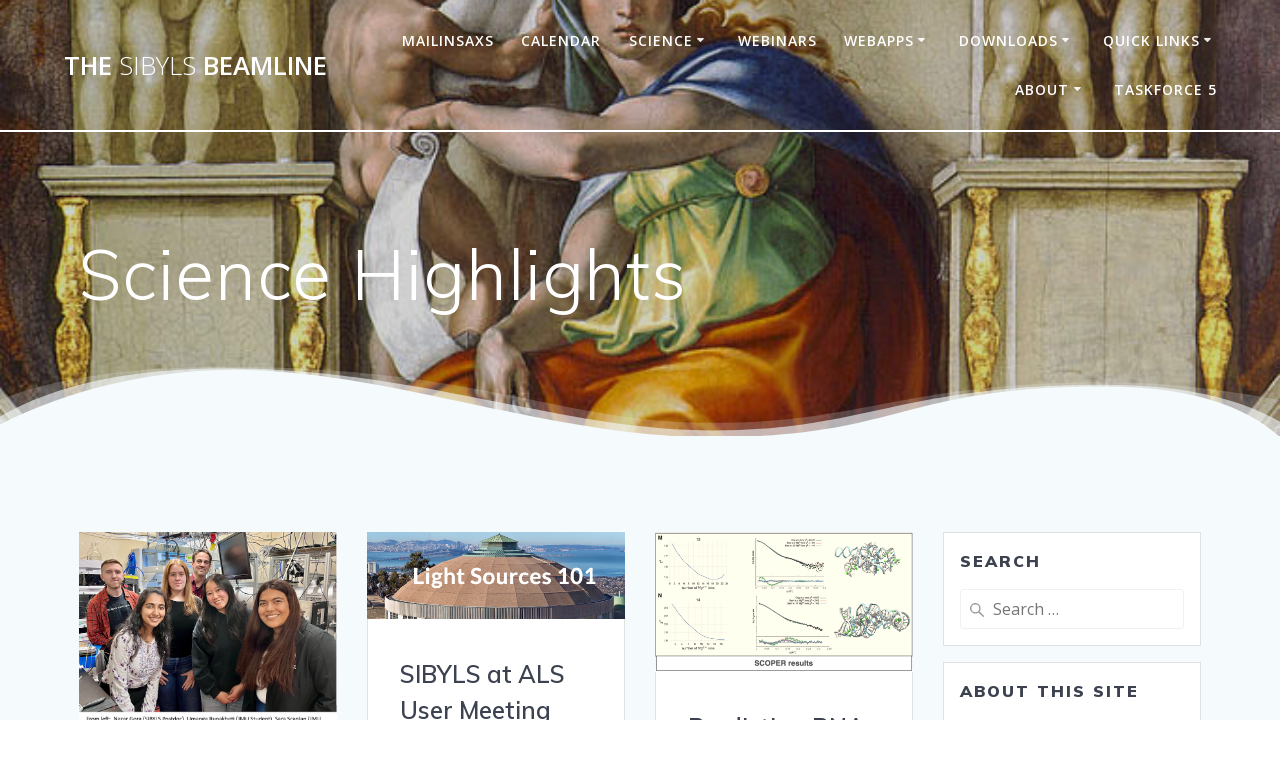

--- FILE ---
content_type: text/html; charset=UTF-8
request_url: https://bl1231.als.lbl.gov/science-highlights/page/2/
body_size: 16652
content:
<!DOCTYPE html><html lang="en-US"><head><meta charset="UTF-8"><meta name="viewport" content="width=device-width, initial-scale=1"><link rel="profile" href="https://gmpg.org/xfn/11"> <script defer src="[data-uri]"></script> <title>Science Highlights &#8211; Page 2 &#8211; The SIBYLS Beamline</title><meta name='robots' content='max-image-preview:large' /><style>img:is([sizes="auto" i], [sizes^="auto," i]) { contain-intrinsic-size: 3000px 1500px }</style><link rel='dns-prefetch' href='//fonts.googleapis.com' /><link rel="alternate" type="application/rss+xml" title="The SIBYLS Beamline &raquo; Feed" href="https://bl1231.als.lbl.gov/feed/" /><link rel="alternate" type="application/rss+xml" title="The SIBYLS Beamline &raquo; Comments Feed" href="https://bl1231.als.lbl.gov/comments/feed/" /><link rel='stylesheet' id='wp-block-library-css' href='https://bl1231.als.lbl.gov/wp-includes/css/dist/block-library/style.min.css' type='text/css' media='all' /><style id='classic-theme-styles-inline-css' type='text/css'>/*! This file is auto-generated */
.wp-block-button__link{color:#fff;background-color:#32373c;border-radius:9999px;box-shadow:none;text-decoration:none;padding:calc(.667em + 2px) calc(1.333em + 2px);font-size:1.125em}.wp-block-file__button{background:#32373c;color:#fff;text-decoration:none}</style><style id='global-styles-inline-css' type='text/css'>:root{--wp--preset--aspect-ratio--square: 1;--wp--preset--aspect-ratio--4-3: 4/3;--wp--preset--aspect-ratio--3-4: 3/4;--wp--preset--aspect-ratio--3-2: 3/2;--wp--preset--aspect-ratio--2-3: 2/3;--wp--preset--aspect-ratio--16-9: 16/9;--wp--preset--aspect-ratio--9-16: 9/16;--wp--preset--color--black: #000000;--wp--preset--color--cyan-bluish-gray: #abb8c3;--wp--preset--color--white: #ffffff;--wp--preset--color--pale-pink: #f78da7;--wp--preset--color--vivid-red: #cf2e2e;--wp--preset--color--luminous-vivid-orange: #ff6900;--wp--preset--color--luminous-vivid-amber: #fcb900;--wp--preset--color--light-green-cyan: #7bdcb5;--wp--preset--color--vivid-green-cyan: #00d084;--wp--preset--color--pale-cyan-blue: #8ed1fc;--wp--preset--color--vivid-cyan-blue: #0693e3;--wp--preset--color--vivid-purple: #9b51e0;--wp--preset--gradient--vivid-cyan-blue-to-vivid-purple: linear-gradient(135deg,rgba(6,147,227,1) 0%,rgb(155,81,224) 100%);--wp--preset--gradient--light-green-cyan-to-vivid-green-cyan: linear-gradient(135deg,rgb(122,220,180) 0%,rgb(0,208,130) 100%);--wp--preset--gradient--luminous-vivid-amber-to-luminous-vivid-orange: linear-gradient(135deg,rgba(252,185,0,1) 0%,rgba(255,105,0,1) 100%);--wp--preset--gradient--luminous-vivid-orange-to-vivid-red: linear-gradient(135deg,rgba(255,105,0,1) 0%,rgb(207,46,46) 100%);--wp--preset--gradient--very-light-gray-to-cyan-bluish-gray: linear-gradient(135deg,rgb(238,238,238) 0%,rgb(169,184,195) 100%);--wp--preset--gradient--cool-to-warm-spectrum: linear-gradient(135deg,rgb(74,234,220) 0%,rgb(151,120,209) 20%,rgb(207,42,186) 40%,rgb(238,44,130) 60%,rgb(251,105,98) 80%,rgb(254,248,76) 100%);--wp--preset--gradient--blush-light-purple: linear-gradient(135deg,rgb(255,206,236) 0%,rgb(152,150,240) 100%);--wp--preset--gradient--blush-bordeaux: linear-gradient(135deg,rgb(254,205,165) 0%,rgb(254,45,45) 50%,rgb(107,0,62) 100%);--wp--preset--gradient--luminous-dusk: linear-gradient(135deg,rgb(255,203,112) 0%,rgb(199,81,192) 50%,rgb(65,88,208) 100%);--wp--preset--gradient--pale-ocean: linear-gradient(135deg,rgb(255,245,203) 0%,rgb(182,227,212) 50%,rgb(51,167,181) 100%);--wp--preset--gradient--electric-grass: linear-gradient(135deg,rgb(202,248,128) 0%,rgb(113,206,126) 100%);--wp--preset--gradient--midnight: linear-gradient(135deg,rgb(2,3,129) 0%,rgb(40,116,252) 100%);--wp--preset--font-size--small: 13px;--wp--preset--font-size--medium: 20px;--wp--preset--font-size--large: 36px;--wp--preset--font-size--x-large: 42px;--wp--preset--spacing--20: 0.44rem;--wp--preset--spacing--30: 0.67rem;--wp--preset--spacing--40: 1rem;--wp--preset--spacing--50: 1.5rem;--wp--preset--spacing--60: 2.25rem;--wp--preset--spacing--70: 3.38rem;--wp--preset--spacing--80: 5.06rem;--wp--preset--shadow--natural: 6px 6px 9px rgba(0, 0, 0, 0.2);--wp--preset--shadow--deep: 12px 12px 50px rgba(0, 0, 0, 0.4);--wp--preset--shadow--sharp: 6px 6px 0px rgba(0, 0, 0, 0.2);--wp--preset--shadow--outlined: 6px 6px 0px -3px rgba(255, 255, 255, 1), 6px 6px rgba(0, 0, 0, 1);--wp--preset--shadow--crisp: 6px 6px 0px rgba(0, 0, 0, 1);}:where(.is-layout-flex){gap: 0.5em;}:where(.is-layout-grid){gap: 0.5em;}body .is-layout-flex{display: flex;}.is-layout-flex{flex-wrap: wrap;align-items: center;}.is-layout-flex > :is(*, div){margin: 0;}body .is-layout-grid{display: grid;}.is-layout-grid > :is(*, div){margin: 0;}:where(.wp-block-columns.is-layout-flex){gap: 2em;}:where(.wp-block-columns.is-layout-grid){gap: 2em;}:where(.wp-block-post-template.is-layout-flex){gap: 1.25em;}:where(.wp-block-post-template.is-layout-grid){gap: 1.25em;}.has-black-color{color: var(--wp--preset--color--black) !important;}.has-cyan-bluish-gray-color{color: var(--wp--preset--color--cyan-bluish-gray) !important;}.has-white-color{color: var(--wp--preset--color--white) !important;}.has-pale-pink-color{color: var(--wp--preset--color--pale-pink) !important;}.has-vivid-red-color{color: var(--wp--preset--color--vivid-red) !important;}.has-luminous-vivid-orange-color{color: var(--wp--preset--color--luminous-vivid-orange) !important;}.has-luminous-vivid-amber-color{color: var(--wp--preset--color--luminous-vivid-amber) !important;}.has-light-green-cyan-color{color: var(--wp--preset--color--light-green-cyan) !important;}.has-vivid-green-cyan-color{color: var(--wp--preset--color--vivid-green-cyan) !important;}.has-pale-cyan-blue-color{color: var(--wp--preset--color--pale-cyan-blue) !important;}.has-vivid-cyan-blue-color{color: var(--wp--preset--color--vivid-cyan-blue) !important;}.has-vivid-purple-color{color: var(--wp--preset--color--vivid-purple) !important;}.has-black-background-color{background-color: var(--wp--preset--color--black) !important;}.has-cyan-bluish-gray-background-color{background-color: var(--wp--preset--color--cyan-bluish-gray) !important;}.has-white-background-color{background-color: var(--wp--preset--color--white) !important;}.has-pale-pink-background-color{background-color: var(--wp--preset--color--pale-pink) !important;}.has-vivid-red-background-color{background-color: var(--wp--preset--color--vivid-red) !important;}.has-luminous-vivid-orange-background-color{background-color: var(--wp--preset--color--luminous-vivid-orange) !important;}.has-luminous-vivid-amber-background-color{background-color: var(--wp--preset--color--luminous-vivid-amber) !important;}.has-light-green-cyan-background-color{background-color: var(--wp--preset--color--light-green-cyan) !important;}.has-vivid-green-cyan-background-color{background-color: var(--wp--preset--color--vivid-green-cyan) !important;}.has-pale-cyan-blue-background-color{background-color: var(--wp--preset--color--pale-cyan-blue) !important;}.has-vivid-cyan-blue-background-color{background-color: var(--wp--preset--color--vivid-cyan-blue) !important;}.has-vivid-purple-background-color{background-color: var(--wp--preset--color--vivid-purple) !important;}.has-black-border-color{border-color: var(--wp--preset--color--black) !important;}.has-cyan-bluish-gray-border-color{border-color: var(--wp--preset--color--cyan-bluish-gray) !important;}.has-white-border-color{border-color: var(--wp--preset--color--white) !important;}.has-pale-pink-border-color{border-color: var(--wp--preset--color--pale-pink) !important;}.has-vivid-red-border-color{border-color: var(--wp--preset--color--vivid-red) !important;}.has-luminous-vivid-orange-border-color{border-color: var(--wp--preset--color--luminous-vivid-orange) !important;}.has-luminous-vivid-amber-border-color{border-color: var(--wp--preset--color--luminous-vivid-amber) !important;}.has-light-green-cyan-border-color{border-color: var(--wp--preset--color--light-green-cyan) !important;}.has-vivid-green-cyan-border-color{border-color: var(--wp--preset--color--vivid-green-cyan) !important;}.has-pale-cyan-blue-border-color{border-color: var(--wp--preset--color--pale-cyan-blue) !important;}.has-vivid-cyan-blue-border-color{border-color: var(--wp--preset--color--vivid-cyan-blue) !important;}.has-vivid-purple-border-color{border-color: var(--wp--preset--color--vivid-purple) !important;}.has-vivid-cyan-blue-to-vivid-purple-gradient-background{background: var(--wp--preset--gradient--vivid-cyan-blue-to-vivid-purple) !important;}.has-light-green-cyan-to-vivid-green-cyan-gradient-background{background: var(--wp--preset--gradient--light-green-cyan-to-vivid-green-cyan) !important;}.has-luminous-vivid-amber-to-luminous-vivid-orange-gradient-background{background: var(--wp--preset--gradient--luminous-vivid-amber-to-luminous-vivid-orange) !important;}.has-luminous-vivid-orange-to-vivid-red-gradient-background{background: var(--wp--preset--gradient--luminous-vivid-orange-to-vivid-red) !important;}.has-very-light-gray-to-cyan-bluish-gray-gradient-background{background: var(--wp--preset--gradient--very-light-gray-to-cyan-bluish-gray) !important;}.has-cool-to-warm-spectrum-gradient-background{background: var(--wp--preset--gradient--cool-to-warm-spectrum) !important;}.has-blush-light-purple-gradient-background{background: var(--wp--preset--gradient--blush-light-purple) !important;}.has-blush-bordeaux-gradient-background{background: var(--wp--preset--gradient--blush-bordeaux) !important;}.has-luminous-dusk-gradient-background{background: var(--wp--preset--gradient--luminous-dusk) !important;}.has-pale-ocean-gradient-background{background: var(--wp--preset--gradient--pale-ocean) !important;}.has-electric-grass-gradient-background{background: var(--wp--preset--gradient--electric-grass) !important;}.has-midnight-gradient-background{background: var(--wp--preset--gradient--midnight) !important;}.has-small-font-size{font-size: var(--wp--preset--font-size--small) !important;}.has-medium-font-size{font-size: var(--wp--preset--font-size--medium) !important;}.has-large-font-size{font-size: var(--wp--preset--font-size--large) !important;}.has-x-large-font-size{font-size: var(--wp--preset--font-size--x-large) !important;}
:where(.wp-block-post-template.is-layout-flex){gap: 1.25em;}:where(.wp-block-post-template.is-layout-grid){gap: 1.25em;}
:where(.wp-block-columns.is-layout-flex){gap: 2em;}:where(.wp-block-columns.is-layout-grid){gap: 2em;}
:root :where(.wp-block-pullquote){font-size: 1.5em;line-height: 1.6;}</style><link rel='stylesheet' id='mesmerize-style-css' href='https://bl1231.als.lbl.gov/wp-content/themes/mesmerize-pro/style.min.css' type='text/css' media='all' /><style id='mesmerize-style-inline-css' type='text/css'>img.logo.dark, img.custom-logo{width:auto;max-height:150px !important;}
/** cached kirki style */.footer .footer-content{background-color:#fff;border-top-color:rgba(52,58,64,0.399);border-top-width:2px;border-top-style:solid;}.footer-content.color-overlay::before{background:#ffffff;opacity:0.5;}.footer p, .footer{color:#989898;}body{font-family:"Open Sans", Helvetica, Arial, sans-serif;color:#6B7C93;}body h1{font-family:Muli, Helvetica, Arial, sans-serif;font-weight:600;font-size:2.625rem;line-height:4rem;letter-spacing:normal;color:#3C424F;}body h2{font-family:Muli, Helvetica, Arial, sans-serif;font-weight:600;font-size:2.188rem;line-height:3rem;letter-spacing:normal;text-transform:none;color:#3C424F;}body h3{font-family:Muli, Helvetica, Arial, sans-serif;font-weight:600;font-size:1.313rem;line-height:2.25rem;letter-spacing:normal;text-transform:none;color:#3C424F;}body h4{font-family:Muli, Helvetica, Arial, sans-serif;font-weight:600;font-size:0.963rem;line-height:1.75rem;letter-spacing:0.0625rem;text-transform:none;color:#3C424F;}body h5{font-family:Muli, Helvetica, Arial, sans-serif;font-weight:800;font-size:0.875rem;line-height:1.5rem;letter-spacing:2px;text-transform:none;color:#3C424F;}body h6{font-family:Muli, Helvetica, Arial, sans-serif;font-weight:800;font-size:0.766rem;line-height:1.375rem;letter-spacing:0.1875rem;color:#3C424F;}.header-homepage:not(.header-slide).color-overlay:before{background:#403824;}.header-homepage:not(.header-slide) .background-overlay,.header-homepage:not(.header-slide).color-overlay::before{opacity:0.5;}.mesmerize-front-page .header-separator .svg-white-bg{fill:rgb(245,250,253)!important;}.mesmerize-front-page .header-separator svg{height:84px!important;}.header.color-overlay:before{background:#000000;}.header .background-overlay,.header.color-overlay::before{opacity:0.18;}body .header .svg-white-bg{fill:rgb(245,250,253)!important;}.header-separator svg{height:75px!important;}.header-homepage p.header-subtitle2{margin-top:0px;margin-bottom:0px;font-family:Muli, Helvetica, Arial, sans-serif;font-weight:300;font-style:normal;font-size:1.4em;line-height:130%;letter-spacing:0px;text-transform:inherit;color:#FFFFFF;background:rgba(255,255,255,0);padding-top:0px;padding-bottom:0px;padding-left:0px;padding-right:0px;-webkit-border-radius:0px;-moz-border-radius:0px;border-radius:0px;}.header-homepage h1.hero-title{font-family:Muli, Helvetica, Arial, sans-serif;font-weight:300;font-style:normal;font-size:3.3em;line-height:114%;letter-spacing:0.9px;text-transform:none;color:#FFFFFF;}.header-homepage .hero-title{margin-top:0;margin-bottom:20px;background:rgba(0,0,0,0);padding-top:0px;padding-bottom:0px;padding-left:0px;padding-right:0px;-webkit-border-radius:0px;-moz-border-radius:0px;border-radius:0px;}.header-homepage p.header-subtitle{margin-top:0;margin-bottom:20px;font-family:Muli, Helvetica, Arial, sans-serif;font-weight:300;font-style:normal;font-size:1.3em;line-height:130%;letter-spacing:0px;text-transform:none;color:#FFFFFF;background:rgba(0,0,0,0);padding-top:0px;padding-bottom:0px;padding-left:0px;padding-right:0px;-webkit-border-radius:0px;-moz-border-radius:0px;border-radius:0px;}.header-buttons-wrapper{background:rgba(0,0,0,0);padding-top:0px;padding-bottom:0px;padding-left:0px;padding-right:0px;-webkit-border-radius:0px;-moz-border-radius:0px;border-radius:0px;}.header-homepage .header-description-row{padding-top:5%;padding-bottom:10%;}.inner-header-description{padding-top:8%;padding-bottom:8%;}.inner-header-description .header-subtitle{font-family:Muli, Helvetica, Arial, sans-serif;font-weight:300;font-style:normal;font-size:1.3em;line-height:130%;letter-spacing:0px;text-transform:none;color:#03A9F4;}.inner-header-description h1.hero-title{font-family:Muli, Helvetica, Arial, sans-serif;font-weight:300;font-style:normal;font-size:3.5em;line-height:114%;letter-spacing:0.9px;text-transform:none;color:#FFFFFF;}.header-top-bar .header-top-bar-area.area-left span{color:#FFFFFF;}.header-top-bar .header-top-bar-area.area-left i.fa{color:#999;}.header-top-bar .header-top-bar-area.area-left .top-bar-social-icons i{color:#fff;}.header-top-bar .header-top-bar-area.area-left .top-bar-social-icons i:hover{color:#fff;}.header-top-bar .header-top-bar-area.area-left .top-bar-menu > li > a{color:#fff;}.header-top-bar .header-top-bar-area.area-left .top-bar-menu > li > a:hover{color:#fff!important;}.header-top-bar .header-top-bar-area.area-left .top-bar-menu > li > a:visited{color:#fff;}.header-top-bar .header-top-bar-area.area-left span.top-bar-text{color:#fff;}.header-top-bar .header-top-bar-area.area-right span{color:#FFFFFF;}.header-top-bar .header-top-bar-area.area-right i.fa{color:#999;}.header-top-bar .header-top-bar-area.area-right .top-bar-social-icons i{color:#fff;}.header-top-bar .header-top-bar-area.area-right .top-bar-social-icons i:hover{color:#fff;}.header-top-bar .header-top-bar-area.area-right .top-bar-menu > li > a{color:#fff;}.header-top-bar .header-top-bar-area.area-right .top-bar-menu > li > a:hover{color:#fff!important;}.header-top-bar .header-top-bar-area.area-right .top-bar-menu > li > a:visited{color:#fff;}.header-top-bar .header-top-bar-area.area-right span.top-bar-text{color:#fff;}.mesmerize-front-page .navigation-bar.bordered{border-bottom-color:rgba(255,255,255,1);border-bottom-width:2px;border-bottom-style:solid;}.mesmerize-inner-page .navigation-bar.bordered{border-bottom-color:rgba(255,255,255,1);border-bottom-width:2px;border-bottom-style:solid;}.mesmerize-inner-page .fixto-fixed .main_menu_col, .mesmerize-inner-page .fixto-fixed .main-menu{justify-content:flex-end!important;}.mesmerize-inner-page .navigation-bar.fixto-fixed{background-color:rgba(255, 255, 255, 1)!important;}.mesmerize-inner-page #main_menu > li > a{font-family:"Open Sans", Helvetica, Arial, sans-serif;font-weight:600;font-style:normal;font-size:14px;line-height:160%;letter-spacing:1px;text-transform:uppercase;}.mesmerize-front-page .fixto-fixed .main_menu_col, .mesmerize-front-page .fixto-fixed .main-menu{justify-content:flex-end!important;}.mesmerize-front-page .navigation-bar.fixto-fixed{background-color:rgba(255, 255, 255, 1)!important;}.mesmerize-front-page #main_menu > li > a{font-family:"Open Sans", Helvetica, Arial, sans-serif;font-weight:600;font-style:normal;font-size:14px;line-height:160%;letter-spacing:1px;text-transform:uppercase;}.mesmerize-front-page #main_menu > li li > a{font-family:"Open Sans", Helvetica, Arial, sans-serif;font-weight:600;font-style:normal;font-size:0.875rem;line-height:120%;letter-spacing:0px;text-transform:none;}.mesmerize-front-page .header-nav-area .social-icons a{color:#FFFFFF!important;}.mesmerize-front-page .fixto-fixed .header-nav-area .social-icons a{color:#000000!important;}.mesmerize-front-page  .nav-search.widget_search *{color:#FFFFFF;}.mesmerize-front-page  .nav-search.widget_search input{border-color:#FFFFFF;}.mesmerize-front-page  .nav-search.widget_search input::-webkit-input-placeholder{color:#FFFFFF;}.mesmerize-front-page  .nav-search.widget_search input:-ms-input-placeholder{color:#FFFFFF;}.mesmerize-front-page  .nav-search.widget_search input:-moz-placeholder{color:#FFFFFF;}.mesmerize-front-page .fixto-fixed  .nav-search.widget_search *{color:#000000;}.mesmerize-front-page .fixto-fixed  .nav-search.widget_search input{border-color:#000000;}.mesmerize-front-page .fixto-fixed  .nav-search.widget_search input::-webkit-input-placeholder{color:#000000;}.mesmerize-front-page .fixto-fixed  .nav-search.widget_search input:-ms-input-placeholder{color:#000000;}.mesmerize-front-page .fixto-fixed  .nav-search.widget_search input:-moz-placeholder{color:#000000;}.mesmerize-inner-page .inner_header-nav-area .social-icons a{color:#FFFFFF!important;}.mesmerize-inner-page .fixto-fixed .inner_header-nav-area .social-icons a{color:#000000!important;}.mesmerize-inner-page .nav-search.widget_search *{color:#FFFFFF;}.mesmerize-inner-page .nav-search.widget_search input{border-color:#FFFFFF;}.mesmerize-inner-page .nav-search.widget_search input::-webkit-input-placeholder{color:#FFFFFF;}.mesmerize-inner-page .nav-search.widget_search input:-ms-input-placeholder{color:#FFFFFF;}.mesmerize-inner-page .nav-search.widget_search input:-moz-placeholder{color:#FFFFFF;}.mesmerize-inner-page .fixto-fixed .nav-search.widget_search *{color:#000000;}.mesmerize-inner-page .fixto-fixed .nav-search.widget_search input{border-color:#000000;}.mesmerize-inner-page .fixto-fixed .nav-search.widget_search input::-webkit-input-placeholder{color:#000000;}.mesmerize-inner-page .fixto-fixed .nav-search.widget_search input:-ms-input-placeholder{color:#000000;}.mesmerize-inner-page .fixto-fixed .nav-search.widget_search input:-moz-placeholder{color:#000000;}[data-component="offcanvas"] i.fa{color:#fff!important;}[data-component="offcanvas"] .bubble{background-color:#fff!important;}.fixto-fixed [data-component="offcanvas"] i.fa{color:#000000!important;}.fixto-fixed [data-component="offcanvas"] .bubble{background-color:#000000!important;}#offcanvas-wrapper{background-color:#222B34!important;}html.has-offscreen body:after{background-color:rgba(34, 43, 52, 0.7)!important;}#offcanvas-wrapper *:not(.arrow){color:#ffffff!important;}#offcanvas_menu li.open, #offcanvas_menu li.current-menu-item, #offcanvas_menu li.current-menu-item > a, #offcanvas_menu li.current_page_item, #offcanvas_menu li.current_page_item > a{background-color:#FFFFFF;}#offcanvas_menu li.open > a, #offcanvas_menu li.open > a > i, #offcanvas_menu li.current-menu-item > a, #offcanvas_menu li.current_page_item > a{color:#2395F6!important;}#offcanvas_menu li.open > a, #offcanvas_menu li.current-menu-item > a, #offcanvas_menu li.current_page_item > a{border-left-color:#2395F6!important;}#offcanvas_menu li > ul{background-color:#686B77;}#offcanvas_menu li > a{font-family:"Open Sans", Helvetica, Arial, sans-serif;font-weight:400;font-size:0.875rem;line-height:100%;letter-spacing:0px;text-transform:none;}.navigation-bar.homepage:not(.coloured-nav) a.text-logo,.navigation-bar.homepage:not(.coloured-nav) #main_menu li.logo > a.text-logo,.navigation-bar.homepage:not(.coloured-nav) #main_menu li.logo > a.text-logo:hover{color:#fff;font-family:inherit;font-weight:600;font-size:1.6rem;line-height:100%;letter-spacing:0px;text-transform:uppercase;}.navigation-bar.homepage.fixto-fixed a.text-logo,.navigation-bar.homepage.fixto-fixed .dark-logo a.text-logo{color:#4a4a4a!important;}.navigation-bar:not(.homepage) a.text-logo,.navigation-bar:not(.homepage) #main_menu li.logo > a.text-logo,.navigation-bar:not(.homepage) #main_menu li.logo > a.text-logo:hover,.navigation-bar:not(.homepage) a.text-logo,.navigation-bar:not(.homepage) #main_menu li.logo > a.text-logo,.navigation-bar:not(.homepage) #main_menu li.logo > a.text-logo:hover{color:#fff;font-family:inherit;font-weight:600;font-size:1.6rem;line-height:100%;letter-spacing:0px;text-transform:uppercase;}.navigation-bar.fixto-fixed:not(.homepage) a.text-logo,.navigation-bar.fixto-fixed:not(.homepage) .dark-logo a.text-logo, .navigation-bar.alternate:not(.homepage) a.text-logo, .navigation-bar.alternate:not(.homepage) .dark-logo a.text-logo{color:#4a4a4a!important;}.slide-progress{background:rgba(3, 169, 244, 0.5);height:5px;}.header-slider-navigation.separated .owl-nav .owl-next,.header-slider-navigation.separated .owl-nav .owl-prev{margin-left:40px;margin-right:40px;}.header-slider-navigation .owl-nav .owl-next,.header-slider-navigation .owl-nav .owl-prev{padding:0px;background:rgba(0, 0, 0, 0);}.header-slider-navigation .owl-nav .owl-next i,.header-slider-navigation .owl-nav .owl-prev i{font-size:50px;width:50px;height:50px;color:#ffffff;}.header-slider-navigation .owl-nav .owl-next:hover,.header-slider-navigation .owl-nav .owl-prev:hover{background:rgba(0, 0, 0, 0);}.header-slider-navigation .owl-dots{margin-bottom:0px;margin-top:0px;}.header-slider-navigation .owl-dots .owl-dot span{background:rgba(255,255,255,0.3);}.header-slider-navigation .owl-dots .owl-dot.active span,.header-slider-navigation .owl-dots .owl-dot:hover span{background:#ffffff;}.header-slider-navigation .owl-dots .owl-dot{margin:0px 7px;}@media (min-width: 767px){.footer .footer-content{padding-top:40px;padding-bottom:40px;}}@media (max-width: 1023px){body{font-size:calc( 20px * 0.875 );}}@media (min-width: 1024px){body{font-size:20px;}}@media only screen and (min-width: 768px){body h1{font-size:3rem;}body h2{font-size:2.5rem;}body h3{font-size:1.5rem;}body h4{font-size:1.1rem;}body h5{font-size:1rem;}body h6{font-size:0.875rem;}.header-homepage p.header-subtitle2{font-size:1.4em;}.header-homepage h1.hero-title{font-size:3.5rem;}.header-homepage p.header-subtitle{font-size:1.3em;}.header-content .align-holder{width:80%!important;}.inner-header-description{text-align:left!important;}.inner-header-description .header-subtitle{font-size:1.3em;}.inner-header-description h1.hero-title{font-size:3.5em;}}@media screen and (min-width: 768px){.header-homepage{background-position:left bottom;}}@media screen and (max-width:767px){.header-homepage .header-description-row{padding-top:10%;padding-bottom:10%;}}</style><link rel='stylesheet' id='mesmerize-fonts-css' href="" data-href='https://fonts.googleapis.com/css?family=Open+Sans%3A300%2C400%2C600%2C700%2C300%2C400%2C600%2C700%7CMuli%3A300%2C300italic%2C400%2C400italic%2C600%2C600italic%2C700%2C700italic%2C900%2C900italic%2C300%2C300italic%2C400%2C400italic%2C600%2C600italic%2C700%2C700italic%2C900%2C900italic%7CPlayfair+Display%3A400%2C400italic%2C700%2C700italic%2C400%2C400italic%2C700%2C700italic%7CABeeZee%3Aregular%7CAlegreya+Sans%3A100%2C300%2Cregular%2C500%2C500italic%2C700%2C800%2C900&#038;subset=latin%2Clatin-ext&#038;display=swap' type='text/css' media='all' /><link rel='stylesheet' id='elementor-icons-css' href='https://bl1231.als.lbl.gov/wp-content/plugins/elementor/assets/lib/eicons/css/elementor-icons.min.css' type='text/css' media='all' /><link rel='stylesheet' id='elementor-frontend-css' href='https://bl1231.als.lbl.gov/wp-content/plugins/elementor/assets/css/frontend.min.css' type='text/css' media='all' /><link rel='stylesheet' id='elementor-post-943-css' href='https://bl1231.als.lbl.gov/wp-content/uploads/elementor/css/post-943.css' type='text/css' media='all' /><link rel='stylesheet' id='mesmerize-style-bundle-css' href='https://bl1231.als.lbl.gov/wp-content/themes/mesmerize-pro/pro/assets/css/theme.bundle.min.css' type='text/css' media='all' /><link rel='stylesheet' id='elementor-gf-local-roboto-css' href='https://bl1231.als.lbl.gov/wp-content/uploads/elementor/google-fonts/css/roboto.css' type='text/css' media='all' /><link rel='stylesheet' id='elementor-gf-local-robotoslab-css' href='https://bl1231.als.lbl.gov/wp-content/uploads/elementor/google-fonts/css/robotoslab.css' type='text/css' media='all' /> <script defer type="text/javascript" src="https://bl1231.als.lbl.gov/wp-includes/js/jquery/jquery.min.js" id="jquery-core-js"></script> <script defer type="text/javascript" src="https://bl1231.als.lbl.gov/wp-includes/js/jquery/jquery-migrate.min.js" id="jquery-migrate-js"></script> <script defer id="jquery-js-after" src="[data-uri]"></script> <link rel="https://api.w.org/" href="https://bl1231.als.lbl.gov/wp-json/" /><link rel="EditURI" type="application/rsd+xml" title="RSD" href="https://bl1231.als.lbl.gov/xmlrpc.php?rsd" /><meta name="generator" content="WordPress 6.8.3" /><meta name="generator" content="performance-lab 4.0.0; plugins: "> <script defer src="[data-uri]"></script> <style data-prefix="inner_header" data-name="menu-variant-style">/** cached menu style */.mesmerize-inner-page ul.dropdown-menu > li {  color: #fff; } .mesmerize-inner-page .fixto-fixed ul.dropdown-menu > li {  color: #000; }   .mesmerize-inner-page ul.dropdown-menu.simple-menu-items > li:not(.current-menu-item):not(.current_page_item):hover > a, .mesmerize-inner-page ul.dropdown-menu.simple-menu-items > li:not(.current-menu-item):not(.current_page_item).hover > a, ul.dropdown-menu.default > li:not(.current-menu-item):not(.current_page_item):hover > a, .mesmerize-inner-page ul.dropdown-menu.default > li:not(.current-menu-item):not(.current_page_item).hover > a {   color: #03a9f4; }  .mesmerize-inner-page .fixto-fixed ul.dropdown-menu.simple-menu-items > li:not(.current-menu-item):not(.current_page_item):hover > a, .mesmerize-inner-page .fixto-fixed ul.dropdown-menu.simple-menu-items > li:not(.current-menu-item):not(.current_page_item).hover > a, .mesmerize-inner-page .fixto-fixed ul.dropdown-menu.default > li:not(.current-menu-item):not(.current_page_item):hover > a, .mesmerize-inner-page .fixto-fixed ul.dropdown-menu.default > li:not(.current-menu-item):not(.current_page_item).hover > a {   color: #03a9f4; }  .mesmerize-inner-page ul.dropdown-menu.simple-menu-items > .current_page_item > a, .mesmerize-inner-page ul.dropdown-menu.simple-menu-items > .current-menu-item > a {   color: #03a9f4; } .mesmerize-inner-page .fixto-fixed ul.dropdown-menu.simple-menu-items > .current_page_item > a, .mesmerize-inner-page .fixto-fixed ul.dropdown-menu.simple-menu-items > .current-menu-item > a {   color: #000; } .mesmerize-inner-page ul.dropdown-menu ul {  background-color: #fff; }  .mesmerize-inner-page ul.dropdown-menu ul li {  color: #6b7c93; } .mesmerize-inner-page ul.dropdown-menu ul li.hover, .mesmerize-inner-page ul.dropdown-menu ul li:hover {  background-color: #f8f8f8;  color: #000; }</style><style data-name="menu-align">.mesmerize-inner-page .main-menu, .mesmerize-inner-page .main_menu_col {justify-content:flex-end;}</style><meta name="generator" content="Elementor 3.34.1; features: additional_custom_breakpoints; settings: css_print_method-external, google_font-enabled, font_display-auto"> <!-- Global site tag (gtag.js) - Google Analytics --> <script defer src="https://www.googletagmanager.com/gtag/js?id=UA-8522287-1"></script> <script defer src="[data-uri]"></script> <style>.e-con.e-parent:nth-of-type(n+4):not(.e-lazyloaded):not(.e-no-lazyload),
				.e-con.e-parent:nth-of-type(n+4):not(.e-lazyloaded):not(.e-no-lazyload) * {
					background-image: none !important;
				}
				@media screen and (max-height: 1024px) {
					.e-con.e-parent:nth-of-type(n+3):not(.e-lazyloaded):not(.e-no-lazyload),
					.e-con.e-parent:nth-of-type(n+3):not(.e-lazyloaded):not(.e-no-lazyload) * {
						background-image: none !important;
					}
				}
				@media screen and (max-height: 640px) {
					.e-con.e-parent:nth-of-type(n+2):not(.e-lazyloaded):not(.e-no-lazyload),
					.e-con.e-parent:nth-of-type(n+2):not(.e-lazyloaded):not(.e-no-lazyload) * {
						background-image: none !important;
					}
				}</style><style type="text/css" id="custom-background-css">body.custom-background { background-color: #f5fafd; }</style><link rel="icon" href="https://bl1231.als.lbl.gov/wp-content/uploads/2025/01/sibyls-150x150.png" sizes="32x32" /><link rel="icon" href="https://bl1231.als.lbl.gov/wp-content/uploads/2025/01/sibyls-300x300.png" sizes="192x192" /><link rel="apple-touch-icon" href="https://bl1231.als.lbl.gov/wp-content/uploads/2025/01/sibyls-300x300.png" /><meta name="msapplication-TileImage" content="https://bl1231.als.lbl.gov/wp-content/uploads/2025/01/sibyls-300x300.png" /><style id="page-content-custom-styles"></style><style data-name="background-content-colors">.mesmerize-inner-page .page-content,
        .mesmerize-inner-page .content,
        .mesmerize-front-page.mesmerize-content-padding .page-content {
            background-color: #f5fafd;
        }</style><style data-name="site-colors">/** cached colors style */
                 p.color6{ color : #000000; } span.color6{ color : #000000; } h1.color6{ color : #000000; } h2.color6{ color : #000000; } h3.color6{ color : #000000; } h4.color6{ color : #000000; } h5.color6{ color : #000000; } h6.color6{ color : #000000; } .card.bg-color6, .bg-color6{ background-color:#000000; } a.color6:not(.button){ color:#000000; } a.color6:not(.button):hover{ color:#141414; } button.color6, .button.color6{ background-color:#000000; border-color:#000000; } button.color6:hover, .button.color6:hover{ background-color:#141414; border-color:#141414; } button.outline.color6, .button.outline.color6{ background:none; border-color:#000000; color:#000000; } button.outline.color6:hover, .button.outline.color6:hover{ background:none; border-color:rgba(0,0,0,0.7); color:rgba(0,0,0,0.9); } i.fa.color6{ color:#000000; } i.fa.icon.bordered.color6{ border-color:#000000; } i.fa.icon.reverse.color6{ background-color:#000000; color: #ffffff; } i.fa.icon.reverse.color-white{ color: #d5d5d5; } i.fa.icon.bordered.color6{ border-color:#000000; } i.fa.icon.reverse.bordered.color6{ background-color:#000000; color: #ffffff; } .top-right-triangle.color6{ border-right-color:#000000; } .checked.decoration-color6 li:before { color:#000000; } .stared.decoration-color6 li:before { color:#000000; } .card.card-color6{ background-color:#000000; } .card.bottom-border-color6{ border-bottom-color: #000000; } .grad-180-transparent-color6{  background-image: linear-gradient(180deg, rgba(0,0,0,0) 0%, rgba(0,0,0,0) 50%, rgba(0,0,0,0.6) 78%, rgba(0,0,0,0.9) 100%) !important; } .border-color6{ border-color: #000000; } .circle-counter.color6 .circle-bar{ stroke: #000000; } p.color7{ color : #2cb4c9; } span.color7{ color : #2cb4c9; } h1.color7{ color : #2cb4c9; } h2.color7{ color : #2cb4c9; } h3.color7{ color : #2cb4c9; } h4.color7{ color : #2cb4c9; } h5.color7{ color : #2cb4c9; } h6.color7{ color : #2cb4c9; } .card.bg-color7, .bg-color7{ background-color:#2cb4c9; } a.color7:not(.button){ color:#2cb4c9; } a.color7:not(.button):hover{ color:#40C8DD; } button.color7, .button.color7{ background-color:#2cb4c9; border-color:#2cb4c9; } button.color7:hover, .button.color7:hover{ background-color:#40C8DD; border-color:#40C8DD; } button.outline.color7, .button.outline.color7{ background:none; border-color:#2cb4c9; color:#2cb4c9; } button.outline.color7:hover, .button.outline.color7:hover{ background:none; border-color:rgba(44,180,201,0.7); color:rgba(44,180,201,0.9); } i.fa.color7{ color:#2cb4c9; } i.fa.icon.bordered.color7{ border-color:#2cb4c9; } i.fa.icon.reverse.color7{ background-color:#2cb4c9; color: #ffffff; } i.fa.icon.reverse.color-white{ color: #d5d5d5; } i.fa.icon.bordered.color7{ border-color:#2cb4c9; } i.fa.icon.reverse.bordered.color7{ background-color:#2cb4c9; color: #ffffff; } .top-right-triangle.color7{ border-right-color:#2cb4c9; } .checked.decoration-color7 li:before { color:#2cb4c9; } .stared.decoration-color7 li:before { color:#2cb4c9; } .card.card-color7{ background-color:#2cb4c9; } .card.bottom-border-color7{ border-bottom-color: #2cb4c9; } .grad-180-transparent-color7{  background-image: linear-gradient(180deg, rgba(44,180,201,0) 0%, rgba(44,180,201,0) 50%, rgba(44,180,201,0.6) 78%, rgba(44,180,201,0.9) 100%) !important; } .border-color7{ border-color: #2cb4c9; } .circle-counter.color7 .circle-bar{ stroke: #2cb4c9; } p.color-white{ color : #ffffff; } span.color-white{ color : #ffffff; } h1.color-white{ color : #ffffff; } h2.color-white{ color : #ffffff; } h3.color-white{ color : #ffffff; } h4.color-white{ color : #ffffff; } h5.color-white{ color : #ffffff; } h6.color-white{ color : #ffffff; } .card.bg-color-white, .bg-color-white{ background-color:#ffffff; } a.color-white:not(.button){ color:#ffffff; } a.color-white:not(.button):hover{ color:#FFFFFF; } button.color-white, .button.color-white{ background-color:#ffffff; border-color:#ffffff; } button.color-white:hover, .button.color-white:hover{ background-color:#FFFFFF; border-color:#FFFFFF; } button.outline.color-white, .button.outline.color-white{ background:none; border-color:#ffffff; color:#ffffff; } button.outline.color-white:hover, .button.outline.color-white:hover{ background:none; border-color:rgba(255,255,255,0.7); color:rgba(255,255,255,0.9); } i.fa.color-white{ color:#ffffff; } i.fa.icon.bordered.color-white{ border-color:#ffffff; } i.fa.icon.reverse.color-white{ background-color:#ffffff; color: #ffffff; } i.fa.icon.reverse.color-white{ color: #d5d5d5; } i.fa.icon.bordered.color-white{ border-color:#ffffff; } i.fa.icon.reverse.bordered.color-white{ background-color:#ffffff; color: #ffffff; } .top-right-triangle.color-white{ border-right-color:#ffffff; } .checked.decoration-color-white li:before { color:#ffffff; } .stared.decoration-color-white li:before { color:#ffffff; } .card.card-color-white{ background-color:#ffffff; } .card.bottom-border-color-white{ border-bottom-color: #ffffff; } .grad-180-transparent-color-white{  background-image: linear-gradient(180deg, rgba(255,255,255,0) 0%, rgba(255,255,255,0) 50%, rgba(255,255,255,0.6) 78%, rgba(255,255,255,0.9) 100%) !important; } .border-color-white{ border-color: #ffffff; } .circle-counter.color-white .circle-bar{ stroke: #ffffff; } p.color-black{ color : #000000; } span.color-black{ color : #000000; } h1.color-black{ color : #000000; } h2.color-black{ color : #000000; } h3.color-black{ color : #000000; } h4.color-black{ color : #000000; } h5.color-black{ color : #000000; } h6.color-black{ color : #000000; } .card.bg-color-black, .bg-color-black{ background-color:#000000; } a.color-black:not(.button){ color:#000000; } a.color-black:not(.button):hover{ color:#141414; } button.color-black, .button.color-black{ background-color:#000000; border-color:#000000; } button.color-black:hover, .button.color-black:hover{ background-color:#141414; border-color:#141414; } button.outline.color-black, .button.outline.color-black{ background:none; border-color:#000000; color:#000000; } button.outline.color-black:hover, .button.outline.color-black:hover{ background:none; border-color:rgba(0,0,0,0.7); color:rgba(0,0,0,0.9); } i.fa.color-black{ color:#000000; } i.fa.icon.bordered.color-black{ border-color:#000000; } i.fa.icon.reverse.color-black{ background-color:#000000; color: #ffffff; } i.fa.icon.reverse.color-white{ color: #d5d5d5; } i.fa.icon.bordered.color-black{ border-color:#000000; } i.fa.icon.reverse.bordered.color-black{ background-color:#000000; color: #ffffff; } .top-right-triangle.color-black{ border-right-color:#000000; } .checked.decoration-color-black li:before { color:#000000; } .stared.decoration-color-black li:before { color:#000000; } .card.card-color-black{ background-color:#000000; } .card.bottom-border-color-black{ border-bottom-color: #000000; } .grad-180-transparent-color-black{  background-image: linear-gradient(180deg, rgba(0,0,0,0) 0%, rgba(0,0,0,0) 50%, rgba(0,0,0,0.6) 78%, rgba(0,0,0,0.9) 100%) !important; } .border-color-black{ border-color: #000000; } .circle-counter.color-black .circle-bar{ stroke: #000000; }                 /** cached colors style */</style></head><body class="blog paged custom-background paged-2 wp-theme-mesmerize-pro esm-default mesmerize-inner-page elementor-default elementor-kit-943"><style>.screen-reader-text[href="#page-content"]:focus {
   background-color: #f1f1f1;
   border-radius: 3px;
   box-shadow: 0 0 2px 2px rgba(0, 0, 0, 0.6);
   clip: auto !important;
   clip-path: none;
   color: #21759b;

}</style><a class="skip-link screen-reader-text" href="#page-content">Skip to content</a><div  id="page-top" class="header-top"><div class="navigation-bar bordered"  data-sticky='0'  data-sticky-mobile='1'  data-sticky-to='top' ><div class="navigation-wrapper dark-logo fixed-dark-logo"><div class="row basis-auto"><div class="logo_col col-xs col-sm-fit"> <a class="text-logo" data-type="group"  data-dynamic-mod="true" href="https://bl1231.als.lbl.gov/">The<span style="font-weight: 300;" class="span12"> SIBYLS</span> Beamline</a></div><div class="main_menu_col col-xs"><div id="mainmenu_container" class="row"><ul id="main_menu" class="simple-menu-items main-menu dropdown-menu"><li id="menu-item-2064" class="menu-item menu-item-type-custom menu-item-object-custom menu-item-2064"><a target="_blank" href="https://htsaxs.bl1231.als.lbl.gov">MailinSAXS</a></li><li id="menu-item-2588" class="menu-item menu-item-type-post_type menu-item-object-page menu-item-2588"><a href="https://bl1231.als.lbl.gov/beamtime/">CALENDAR</a></li><li id="menu-item-1526" class="menu-item menu-item-type-custom menu-item-object-custom menu-item-has-children menu-item-1526"><a href="#">SCIENCE</a><ul class="sub-menu"><li id="menu-item-2046" class="menu-item menu-item-type-taxonomy menu-item-object-category menu-item-2046"><a href="https://bl1231.als.lbl.gov/category/science-highlights/">Science Highlights</a></li><li id="menu-item-865" class="menu-item menu-item-type-taxonomy menu-item-object-category menu-item-865"><a href="https://bl1231.als.lbl.gov/category/announcements/">Announcements</a></li><li id="menu-item-3064" class="menu-item menu-item-type-post_type menu-item-object-page menu-item-3064"><a href="https://bl1231.als.lbl.gov/group-meetings/">Group Meetings</a></li><li id="menu-item-2734" class="menu-item menu-item-type-post_type menu-item-object-page menu-item-has-children menu-item-2734"><a href="https://bl1231.als.lbl.gov/publications/">Publications</a><ul class="sub-menu"><li id="menu-item-4380" class="menu-item menu-item-type-post_type menu-item-object-page menu-item-4380"><a target="_blank" href="https://bl1231.als.lbl.gov/publications-2026/">2026</a></li><li id="menu-item-3958" class="menu-item menu-item-type-post_type menu-item-object-page menu-item-3958"><a href="https://bl1231.als.lbl.gov/publications-2025/">2025</a></li><li id="menu-item-3545" class="menu-item menu-item-type-post_type menu-item-object-page menu-item-3545"><a href="https://bl1231.als.lbl.gov/publications-2024/">2024</a></li><li id="menu-item-3144" class="menu-item menu-item-type-post_type menu-item-object-page menu-item-3144"><a href="https://bl1231.als.lbl.gov/pubs-2023/">2023</a></li><li id="menu-item-2721" class="menu-item menu-item-type-post_type menu-item-object-page menu-item-2721"><a href="https://bl1231.als.lbl.gov/pubs-2022/">2022</a></li><li id="menu-item-2490" class="menu-item menu-item-type-post_type menu-item-object-page menu-item-2490"><a href="https://bl1231.als.lbl.gov/pubs-2021/">2021</a></li><li id="menu-item-2216" class="menu-item menu-item-type-post_type menu-item-object-page menu-item-2216"><a href="https://bl1231.als.lbl.gov/pubs-2020/">2020</a></li><li id="menu-item-2215" class="menu-item menu-item-type-post_type menu-item-object-page menu-item-2215"><a href="https://bl1231.als.lbl.gov/pubs-2019/">2019</a></li><li id="menu-item-2214" class="menu-item menu-item-type-post_type menu-item-object-page menu-item-2214"><a href="https://bl1231.als.lbl.gov/pubs-2018/">2018</a></li><li id="menu-item-2217" class="menu-item menu-item-type-post_type menu-item-object-page menu-item-2217"><a href="https://bl1231.als.lbl.gov/pubs-2017/">2017</a></li></ul></li><li id="menu-item-1478" class="menu-item menu-item-type-post_type menu-item-object-page menu-item-1478"><a href="https://bl1231.als.lbl.gov/acknowledgements/">Acknowledgements</a></li></ul></li><li id="menu-item-1527" class="menu-item menu-item-type-custom menu-item-object-custom menu-item-1527"><a target="_blank" href="https://bl1231.als.lbl.gov/webinars">WEBINARS</a></li><li id="menu-item-2063" class="menu-item menu-item-type-custom menu-item-object-custom menu-item-has-children menu-item-2063"><a href="#">WEBAPPS</a><ul class="sub-menu"><li id="menu-item-2778" class="menu-item menu-item-type-custom menu-item-object-custom menu-item-2778"><a target="_blank" href="https://simplescattering.com">Simple Scattering</a></li><li id="menu-item-1519" class="menu-item menu-item-type-custom menu-item-object-custom menu-item-1519"><a target="_blank" href="https://bl1231.als.lbl.gov/ran">FrameSlice</a></li><li id="menu-item-1855" class="menu-item menu-item-type-custom menu-item-object-custom menu-item-1855"><a target="_blank" href="https://bl1231.als.lbl.gov/saxs-similarity/">SAXS Similarity</a></li><li id="menu-item-3296" class="menu-item menu-item-type-custom menu-item-object-custom menu-item-3296"><a target="_blank" href="http://bilbomd.bl1231.als.lbl.gov">BilboMD &#038; Scoper</a></li><li id="menu-item-3874" class="menu-item menu-item-type-custom menu-item-object-custom menu-item-3874"><a href="https://bilbomd-nersc.bl1231.als.lbl.gov/welcome">BilboMD @ NERSC</a></li><li id="menu-item-1521" class="menu-item menu-item-type-custom menu-item-object-custom menu-item-1521"><a target="_blank" href="http://modbase.compbio.ucsf.edu/foxs/">FoXS</a></li><li id="menu-item-1522" class="menu-item menu-item-type-custom menu-item-object-custom menu-item-1522"><a target="_blank" href="http://modbase.compbio.ucsf.edu/foxsdock/">FoXS Dock</a></li><li id="menu-item-1523" class="menu-item menu-item-type-custom menu-item-object-custom menu-item-1523"><a href="https://bl1231.als.lbl.gov/saxs-sample-server-3.0.0/">SAXS Sample Server</a></li></ul></li><li id="menu-item-847" class="menu-item menu-item-type-custom menu-item-object-custom menu-item-has-children menu-item-847"><a href="#">DOWNLOADS</a><ul class="sub-menu"><li id="menu-item-1342" class="menu-item menu-item-type-post_type menu-item-object-page menu-item-1342"><a href="https://bl1231.als.lbl.gov/scatter/">ScÅtter</a></li><li id="menu-item-4087" class="menu-item menu-item-type-custom menu-item-object-custom menu-item-4087"><a href="https://sourceforge.net/projects/bioxtasraw/">RAW</a></li></ul></li><li id="menu-item-849" class="menu-item menu-item-type-custom menu-item-object-custom menu-item-has-children menu-item-849"><a href="#">QUICK LINKS</a><ul class="sub-menu"><li id="menu-item-902" class="menu-item menu-item-type-custom menu-item-object-custom menu-item-902"><a href="https://bl1231.als.lbl.gov/ssp/?action=sendtoken">SIBYLS Password Reset</a></li><li id="menu-item-2635" class="menu-item menu-item-type-custom menu-item-object-custom menu-item-2635"><a target="_blank" href="https://groups.google.com/u/1/a/lbl.gov/g/sibyls-announce/about">SIBYLS Mailing List</a></li><li id="menu-item-3341" class="menu-item menu-item-type-custom menu-item-object-custom menu-item-3341"><a href="https://sibyls-beamline-documentation.readthedocs.io/en/latest/">SIBYLS Documentation</a></li><li id="menu-item-851" class="menu-item menu-item-type-custom menu-item-object-custom menu-item-851"><a target="_blank" href="https://als.lbl.gov/beam-status/">ALS Status</a></li><li id="menu-item-828" class="menu-item menu-item-type-custom menu-item-object-custom menu-item-828"><a target="_blank" href="https://alshub.als.lbl.gov/login/?next=/">ALS Hub</a></li><li id="menu-item-2235" class="menu-item menu-item-type-custom menu-item-object-custom menu-item-2235"><a target="_blank" href="https://als-enable.lbl.gov">ALS ENABLE</a></li><li id="menu-item-2231" class="menu-item menu-item-type-custom menu-item-object-custom menu-item-2231"><a target="_blank" href="https://git.bl1231.als.lbl.gov">Beamline GitLab</a></li></ul></li><li id="menu-item-2062" class="menu-item menu-item-type-custom menu-item-object-custom menu-item-has-children menu-item-2062"><a href="#">ABOUT</a><ul class="sub-menu"><li id="menu-item-3453" class="menu-item menu-item-type-post_type menu-item-object-page menu-item-3453"><a href="https://bl1231.als.lbl.gov/beamline-staff/">Beamline Staff</a></li><li id="menu-item-2853" class="menu-item menu-item-type-post_type menu-item-object-page menu-item-2853"><a href="https://bl1231.als.lbl.gov/about/">About Us</a></li><li id="menu-item-2796" class="menu-item menu-item-type-post_type menu-item-object-page menu-item-2796"><a href="https://bl1231.als.lbl.gov/contact/">Contact</a></li></ul></li><li id="menu-item-3476" class="menu-item menu-item-type-post_type menu-item-object-page menu-item-3476"><a href="https://bl1231.als.lbl.gov/taskforce-5/">TASKFORCE 5</a></li></ul></div> <a href="#" data-component="offcanvas" data-target="#offcanvas-wrapper" data-direction="right" data-width="300px" data-push="false"><div class="bubble"></div> <i class="fa fa-bars"></i> </a><div id="offcanvas-wrapper" class="hide force-hide  offcanvas-right"><div class="offcanvas-top"><div class="logo-holder"> <a class="text-logo" data-type="group"  data-dynamic-mod="true" href="https://bl1231.als.lbl.gov/">The<span style="font-weight: 300;" class="span12"> SIBYLS</span> Beamline</a></div></div><div id="offcanvas-menu" class="menu-primary-container"><ul id="offcanvas_menu" class="offcanvas_menu"><li class="menu-item menu-item-type-custom menu-item-object-custom menu-item-2064"><a target="_blank" href="https://htsaxs.bl1231.als.lbl.gov">MailinSAXS</a></li><li class="menu-item menu-item-type-post_type menu-item-object-page menu-item-2588"><a href="https://bl1231.als.lbl.gov/beamtime/">CALENDAR</a></li><li class="menu-item menu-item-type-custom menu-item-object-custom menu-item-has-children menu-item-1526"><a href="#">SCIENCE</a><ul class="sub-menu"><li class="menu-item menu-item-type-taxonomy menu-item-object-category menu-item-2046"><a href="https://bl1231.als.lbl.gov/category/science-highlights/">Science Highlights</a></li><li class="menu-item menu-item-type-taxonomy menu-item-object-category menu-item-865"><a href="https://bl1231.als.lbl.gov/category/announcements/">Announcements</a></li><li class="menu-item menu-item-type-post_type menu-item-object-page menu-item-3064"><a href="https://bl1231.als.lbl.gov/group-meetings/">Group Meetings</a></li><li class="menu-item menu-item-type-post_type menu-item-object-page menu-item-has-children menu-item-2734"><a href="https://bl1231.als.lbl.gov/publications/">Publications</a><ul class="sub-menu"><li class="menu-item menu-item-type-post_type menu-item-object-page menu-item-4380"><a target="_blank" href="https://bl1231.als.lbl.gov/publications-2026/">2026</a></li><li class="menu-item menu-item-type-post_type menu-item-object-page menu-item-3958"><a href="https://bl1231.als.lbl.gov/publications-2025/">2025</a></li><li class="menu-item menu-item-type-post_type menu-item-object-page menu-item-3545"><a href="https://bl1231.als.lbl.gov/publications-2024/">2024</a></li><li class="menu-item menu-item-type-post_type menu-item-object-page menu-item-3144"><a href="https://bl1231.als.lbl.gov/pubs-2023/">2023</a></li><li class="menu-item menu-item-type-post_type menu-item-object-page menu-item-2721"><a href="https://bl1231.als.lbl.gov/pubs-2022/">2022</a></li><li class="menu-item menu-item-type-post_type menu-item-object-page menu-item-2490"><a href="https://bl1231.als.lbl.gov/pubs-2021/">2021</a></li><li class="menu-item menu-item-type-post_type menu-item-object-page menu-item-2216"><a href="https://bl1231.als.lbl.gov/pubs-2020/">2020</a></li><li class="menu-item menu-item-type-post_type menu-item-object-page menu-item-2215"><a href="https://bl1231.als.lbl.gov/pubs-2019/">2019</a></li><li class="menu-item menu-item-type-post_type menu-item-object-page menu-item-2214"><a href="https://bl1231.als.lbl.gov/pubs-2018/">2018</a></li><li class="menu-item menu-item-type-post_type menu-item-object-page menu-item-2217"><a href="https://bl1231.als.lbl.gov/pubs-2017/">2017</a></li></ul></li><li class="menu-item menu-item-type-post_type menu-item-object-page menu-item-1478"><a href="https://bl1231.als.lbl.gov/acknowledgements/">Acknowledgements</a></li></ul></li><li class="menu-item menu-item-type-custom menu-item-object-custom menu-item-1527"><a target="_blank" href="https://bl1231.als.lbl.gov/webinars">WEBINARS</a></li><li class="menu-item menu-item-type-custom menu-item-object-custom menu-item-has-children menu-item-2063"><a href="#">WEBAPPS</a><ul class="sub-menu"><li class="menu-item menu-item-type-custom menu-item-object-custom menu-item-2778"><a target="_blank" href="https://simplescattering.com">Simple Scattering</a></li><li class="menu-item menu-item-type-custom menu-item-object-custom menu-item-1519"><a target="_blank" href="https://bl1231.als.lbl.gov/ran">FrameSlice</a></li><li class="menu-item menu-item-type-custom menu-item-object-custom menu-item-1855"><a target="_blank" href="https://bl1231.als.lbl.gov/saxs-similarity/">SAXS Similarity</a></li><li class="menu-item menu-item-type-custom menu-item-object-custom menu-item-3296"><a target="_blank" href="http://bilbomd.bl1231.als.lbl.gov">BilboMD &#038; Scoper</a></li><li class="menu-item menu-item-type-custom menu-item-object-custom menu-item-3874"><a href="https://bilbomd-nersc.bl1231.als.lbl.gov/welcome">BilboMD @ NERSC</a></li><li class="menu-item menu-item-type-custom menu-item-object-custom menu-item-1521"><a target="_blank" href="http://modbase.compbio.ucsf.edu/foxs/">FoXS</a></li><li class="menu-item menu-item-type-custom menu-item-object-custom menu-item-1522"><a target="_blank" href="http://modbase.compbio.ucsf.edu/foxsdock/">FoXS Dock</a></li><li class="menu-item menu-item-type-custom menu-item-object-custom menu-item-1523"><a href="https://bl1231.als.lbl.gov/saxs-sample-server-3.0.0/">SAXS Sample Server</a></li></ul></li><li class="menu-item menu-item-type-custom menu-item-object-custom menu-item-has-children menu-item-847"><a href="#">DOWNLOADS</a><ul class="sub-menu"><li class="menu-item menu-item-type-post_type menu-item-object-page menu-item-1342"><a href="https://bl1231.als.lbl.gov/scatter/">ScÅtter</a></li><li class="menu-item menu-item-type-custom menu-item-object-custom menu-item-4087"><a href="https://sourceforge.net/projects/bioxtasraw/">RAW</a></li></ul></li><li class="menu-item menu-item-type-custom menu-item-object-custom menu-item-has-children menu-item-849"><a href="#">QUICK LINKS</a><ul class="sub-menu"><li class="menu-item menu-item-type-custom menu-item-object-custom menu-item-902"><a href="https://bl1231.als.lbl.gov/ssp/?action=sendtoken">SIBYLS Password Reset</a></li><li class="menu-item menu-item-type-custom menu-item-object-custom menu-item-2635"><a target="_blank" href="https://groups.google.com/u/1/a/lbl.gov/g/sibyls-announce/about">SIBYLS Mailing List</a></li><li class="menu-item menu-item-type-custom menu-item-object-custom menu-item-3341"><a href="https://sibyls-beamline-documentation.readthedocs.io/en/latest/">SIBYLS Documentation</a></li><li class="menu-item menu-item-type-custom menu-item-object-custom menu-item-851"><a target="_blank" href="https://als.lbl.gov/beam-status/">ALS Status</a></li><li class="menu-item menu-item-type-custom menu-item-object-custom menu-item-828"><a target="_blank" href="https://alshub.als.lbl.gov/login/?next=/">ALS Hub</a></li><li class="menu-item menu-item-type-custom menu-item-object-custom menu-item-2235"><a target="_blank" href="https://als-enable.lbl.gov">ALS ENABLE</a></li><li class="menu-item menu-item-type-custom menu-item-object-custom menu-item-2231"><a target="_blank" href="https://git.bl1231.als.lbl.gov">Beamline GitLab</a></li></ul></li><li class="menu-item menu-item-type-custom menu-item-object-custom menu-item-has-children menu-item-2062"><a href="#">ABOUT</a><ul class="sub-menu"><li class="menu-item menu-item-type-post_type menu-item-object-page menu-item-3453"><a href="https://bl1231.als.lbl.gov/beamline-staff/">Beamline Staff</a></li><li class="menu-item menu-item-type-post_type menu-item-object-page menu-item-2853"><a href="https://bl1231.als.lbl.gov/about/">About Us</a></li><li class="menu-item menu-item-type-post_type menu-item-object-page menu-item-2796"><a href="https://bl1231.als.lbl.gov/contact/">Contact</a></li></ul></li><li class="menu-item menu-item-type-post_type menu-item-object-page menu-item-3476"><a href="https://bl1231.als.lbl.gov/taskforce-5/">TASKFORCE 5</a></li></ul></div><div data-type="group"  data-dynamic-mod="true" class="social-icons"></div></div></div></div></div></div></div><div id="page" class="site"><div class="header-wrapper"><div  class='header  color-overlay' style=''><div class="inner-header-description gridContainer"><div class="row header-description-row"><div class="col-xs col-xs-12"><h1 class="hero-title"> Science Highlights</h1></div></div></div> <script defer src="[data-uri]"></script> <div class='split-header'></div><div class="header-separator header-separator-bottom header-separator-reverse"><svg preserveAspectRatio="none" viewBox="0 0 1000 100" xmlns="http://www.w3.org/2000/svg"><g fill="#000"><path class="svg-white-bg" d="M1000 75.291v-75.291h-1000v75.291-24.709c50.292 15.873 94.979 23.809 134.063 23.809 160.18 0 189.492-54.182 308.938-54.182 119.445 0 181.541 74.304 377.394 74.935 76.087.245 135.955-14.609 179.606-44.563v24.709z" fill-opacity=".2"/><path class="svg-white-bg" d="M1000 63.973v-63.973h-1000v60.826-39.174c33.432 32.916 78.986 49.375 136.66 49.375 160.18 0 186.895-61.035 306.34-61.035 117.359-.152 223.758 80.344 376.938 83.09 76.087.245 136.107-21.467 180.063-65.137v36.027z" fill-opacity=".6"/><path class="svg-white-bg" d="M1000 58.75v-58.75h-1000v50.541-49.459c28.932 45 74.518 67.5 136.758 67.5 160.18 0 158.211-67.5 306.707-67.5 128.447 0 255.178 91.772 376.555 89.852 64.97-1.896 124.964-26.374 179.98-73.434v41.25z"/></g></svg></div></div></div><div id='page-content' class="content blog-page"><div class="gridContainer gridContainer content"><div class="row"><div class="col-xs-12 col-sm-8 col-md-9"><div class="post-list row"   ><div class="post-list-item col-xs-12 space-bottom col-sm-12 col-md-4" data-masonry-width="col-sm-12.col-md-4"><div id="post-4241" class="blog-post card  post-4241 post type-post status-publish format-standard has-post-thumbnail hentry category-announcements"><div class="post-content"><div class="post-thumbnail"> <a href="https://bl1231.als.lbl.gov/2025/08/students-from-james-madison-university-intern-with-sibyls/" class="post-list-item-thumb "> <img fetchpriority="high" width="800" height="639" src="https://bl1231.als.lbl.gov/wp-content/uploads/2025/08/James-Madison-students-at-BL-2025.png" class="attachment-post-thumbnail size-post-thumbnail wp-post-image" alt="" decoding="async" srcset="https://bl1231.als.lbl.gov/wp-content/uploads/2025/08/James-Madison-students-at-BL-2025.png 800w, https://bl1231.als.lbl.gov/wp-content/uploads/2025/08/James-Madison-students-at-BL-2025-300x240.png 300w, https://bl1231.als.lbl.gov/wp-content/uploads/2025/08/James-Madison-students-at-BL-2025-768x613.png 768w" sizes="(max-width: 800px) 100vw, 800px" /> </a></div><div class="col-xs-12 col-padding col-padding-xs"><h3 class="post-title"> <a href="https://bl1231.als.lbl.gov/2025/08/students-from-james-madison-university-intern-with-sibyls/" rel="bookmark"> Students from James Madison University intern with SIBYLS </a></h3><div class="post-excerpt"><p>Umanga Rupakheti, Sara Scanlan and Ruhi Rahman from Christopher Berndsen&#8217;s lab at James Madison University spent 4 weeks with the SIBYLS at LBNL working on their own research and helping around the wet lab this summer 2025. The students enjoyed hands-on experience collecting both SEC and HT-SAXS data and were mentored by SIBYLS Postdocs and&hellip; <br /> <a class="read-more" href="https://bl1231.als.lbl.gov/2025/08/students-from-james-madison-university-intern-with-sibyls/">Read more</a></p></div></div></div></div></div><div class="post-list-item col-xs-12 space-bottom col-sm-12 col-md-4" data-masonry-width="col-sm-12.col-md-4"><div id="post-4218" class="blog-post card  post-4218 post type-post status-publish format-standard has-post-thumbnail hentry category-announcements"><div class="post-content"><div class="post-thumbnail"> <a href="https://bl1231.als.lbl.gov/2025/08/sibyls-at-als-user-meeting-aug-11-13-2025/" class="post-list-item-thumb "> <img width="994" height="334" src="https://bl1231.als.lbl.gov/wp-content/uploads/2025/08/LS-101.png" class="attachment-post-thumbnail size-post-thumbnail wp-post-image" alt="" decoding="async" srcset="https://bl1231.als.lbl.gov/wp-content/uploads/2025/08/LS-101.png 994w, https://bl1231.als.lbl.gov/wp-content/uploads/2025/08/LS-101-300x101.png 300w, https://bl1231.als.lbl.gov/wp-content/uploads/2025/08/LS-101-768x258.png 768w" sizes="(max-width: 994px) 100vw, 994px" /> </a></div><div class="col-xs-12 col-padding col-padding-xs"><h3 class="post-title"> <a href="https://bl1231.als.lbl.gov/2025/08/sibyls-at-als-user-meeting-aug-11-13-2025/" rel="bookmark"> SIBYLS at ALS User Meeting (Aug 11-13, 2025) </a></h3><div class="post-excerpt"><p>Michal Hammel will be speaking on Small Angle X-ray Scattering at the SIBYLS beamline 12.3.1 during the ALS User Meeting on Tuesday, August 12, 2025. The talk will be part of the Light Sources 101 workshop which is geared toward students and postdocs new to synchrotron experiments. The workshop will be held at the Double&hellip; <br /> <a class="read-more" href="https://bl1231.als.lbl.gov/2025/08/sibyls-at-als-user-meeting-aug-11-13-2025/">Read more</a></p></div></div></div></div></div><div class="post-list-item col-xs-12 space-bottom col-sm-12 col-md-4" data-masonry-width="col-sm-12.col-md-4"><div id="post-4043" class="blog-post card  post-4043 post type-post status-publish format-standard has-post-thumbnail hentry category-science-highlights"><div class="post-content"><div class="post-thumbnail"> <a href="https://bl1231.als.lbl.gov/2025/02/predicting-rna-structure-and-dynamics-with-deep-learning-and-solution-scattering/" class="post-list-item-thumb "> <img width="1024" height="556" src="https://bl1231.als.lbl.gov/wp-content/uploads/2025/02/Scoper-1024x556.png" class="attachment-post-thumbnail size-post-thumbnail wp-post-image" alt="" decoding="async" srcset="https://bl1231.als.lbl.gov/wp-content/uploads/2025/02/Scoper-1024x556.png 1024w, https://bl1231.als.lbl.gov/wp-content/uploads/2025/02/Scoper-300x163.png 300w, https://bl1231.als.lbl.gov/wp-content/uploads/2025/02/Scoper-768x417.png 768w, https://bl1231.als.lbl.gov/wp-content/uploads/2025/02/Scoper.png 1314w" sizes="(max-width: 1024px) 100vw, 1024px" /> </a></div><div class="col-xs-12 col-padding col-padding-xs"><h3 class="post-title"> <a href="https://bl1231.als.lbl.gov/2025/02/predicting-rna-structure-and-dynamics-with-deep-learning-and-solution-scattering/" rel="bookmark"> Predicting RNA structure and dynamics with deep learning and solution scattering </a></h3><div class="post-excerpt"><p>The use of deep-learning and statistical methods plays a significant role in the prediction of accurate structure and atomistics RNA models.&nbsp;&nbsp;In this paper, the authors describe new a deep-learning tool they developed called Scoper, which is capable of using experimental SAXS data from the SIBYLS beam line to determine the most likely 3-dimensional conformation of&hellip; <br /> <a class="read-more" href="https://bl1231.als.lbl.gov/2025/02/predicting-rna-structure-and-dynamics-with-deep-learning-and-solution-scattering/">Read more</a></p></div></div></div></div></div><div class="post-list-item col-xs-12 space-bottom col-sm-12 col-md-4" data-masonry-width="col-sm-12.col-md-4"><div id="post-4023" class="blog-post card  post-4023 post type-post status-publish format-standard has-post-thumbnail hentry category-announcements"><div class="post-content"><div class="post-thumbnail"> <a href="https://bl1231.als.lbl.gov/2025/02/7th-dna-repair-replication-structures-and-cancer-conference/" class="post-list-item-thumb "> <img width="662" height="442" src="https://bl1231.als.lbl.gov/wp-content/uploads/2024/01/chairs-1.png" class="attachment-post-thumbnail size-post-thumbnail wp-post-image" alt="" decoding="async" srcset="https://bl1231.als.lbl.gov/wp-content/uploads/2024/01/chairs-1.png 662w, https://bl1231.als.lbl.gov/wp-content/uploads/2024/01/chairs-1-300x200.png 300w" sizes="(max-width: 662px) 100vw, 662px" /> </a></div><div class="col-xs-12 col-padding col-padding-xs"><h3 class="post-title"> <a href="https://bl1231.als.lbl.gov/2025/02/7th-dna-repair-replication-structures-and-cancer-conference/" rel="bookmark"> 7th DNA Repair/Replication Structures and Cancer Conference : 24 Feb 2026 &#8211; 28 Feb 2026 in Playa Mujeres, Mexico </a></h3><div class="post-excerpt"><p>Integrative Structural Biology conference: The 7th DNA Replication/Repair Structures &amp; Cancer Conference (7th DRRSC) will bring together scientists to exchange cutting-edge structural findings and stimulate new ideas and approaches to address the critical challenges in mechanistic cancer research at the interface of DNA replication and repair. Recent breakthroughs in experimental structural methodologies (particularly cryo-electron microscopy,&hellip; <br /> <a class="read-more" href="https://bl1231.als.lbl.gov/2025/02/7th-dna-repair-replication-structures-and-cancer-conference/">Read more</a></p></div></div></div></div></div><div class="post-list-item col-xs-12 space-bottom col-sm-12 col-md-4" data-masonry-width="col-sm-12.col-md-4"><div id="post-3940" class="blog-post card  post-3940 post type-post status-publish format-standard has-post-thumbnail hentry category-announcements"><div class="post-content"><div class="post-thumbnail"> <a href="https://bl1231.als.lbl.gov/2025/01/sec-saxs-highlighted-in-baker-paper/" class="post-list-item-thumb "> <img width="488" height="578" src="https://bl1231.als.lbl.gov/wp-content/uploads/2025/01/Baker-paper-figure.png" class="attachment-post-thumbnail size-post-thumbnail wp-post-image" alt="" decoding="async" srcset="https://bl1231.als.lbl.gov/wp-content/uploads/2025/01/Baker-paper-figure.png 488w, https://bl1231.als.lbl.gov/wp-content/uploads/2025/01/Baker-paper-figure-253x300.png 253w" sizes="(max-width: 488px) 100vw, 488px" /> </a></div><div class="col-xs-12 col-padding col-padding-xs"><h3 class="post-title"> <a href="https://bl1231.als.lbl.gov/2025/01/sec-saxs-highlighted-in-baker-paper/" rel="bookmark"> SEC-SAXS highlighted in Baker paper </a></h3><div class="post-excerpt"><p>In this Baker paper, published in Nature Communications in November 2024, the authors describe the design of pseudosymmetric protein hetero-oligomers. These proteins are versatile building blocks for creating functional materials and controlling biological processes. The Baker group utilized SEC-SAXS and SEC-MALS data collected at the SIBYLS beamline in the design of these proteins. Read the&hellip; <br /> <a class="read-more" href="https://bl1231.als.lbl.gov/2025/01/sec-saxs-highlighted-in-baker-paper/">Read more</a></p></div></div></div></div></div><div class="post-list-item col-xs-12 space-bottom col-sm-12 col-md-4" data-masonry-width="col-sm-12.col-md-4"><div id="post-3864" class="blog-post card  post-3864 post type-post status-publish format-standard has-post-thumbnail hentry category-announcements"><div class="post-content"><div class="post-thumbnail"> <a href="https://bl1231.als.lbl.gov/2024/10/nobel-prize-in-chemistry-awarded-to-longtime-sibyls-user-david-baker/" class="post-list-item-thumb "> <img width="300" height="299" src="https://bl1231.als.lbl.gov/wp-content/uploads/2024/10/Baker-nobel-prize.png" class="attachment-post-thumbnail size-post-thumbnail wp-post-image" alt="" decoding="async" srcset="https://bl1231.als.lbl.gov/wp-content/uploads/2024/10/Baker-nobel-prize.png 300w, https://bl1231.als.lbl.gov/wp-content/uploads/2024/10/Baker-nobel-prize-150x150.png 150w" sizes="(max-width: 300px) 100vw, 300px" /> </a></div><div class="col-xs-12 col-padding col-padding-xs"><h3 class="post-title"> <a href="https://bl1231.als.lbl.gov/2024/10/nobel-prize-in-chemistry-awarded-to-longtime-sibyls-user-david-baker/" rel="bookmark"> Nobel Prize in Chemistry awarded to longtime SIBYLS user David Baker </a></h3><div class="post-excerpt"><p>David Baker, one of SIBYLS longest and most committed users, was awarded the Nobel Prize for Chemistry for his work in protein design. SAXS data collected from around 3,000 samples sent by the Baker Lab to the SIBYLS beamline over many years contributed to key advancements in the Baker Lab&#8217;s breakthroughs in protein design. Since&hellip; <br /> <a class="read-more" href="https://bl1231.als.lbl.gov/2024/10/nobel-prize-in-chemistry-awarded-to-longtime-sibyls-user-david-baker/">Read more</a></p></div></div></div></div></div><div class="post-list-item col-xs-12 space-bottom col-sm-12 col-md-4" data-masonry-width="col-sm-12.col-md-4"><div id="post-3841" class="blog-post card  post-3841 post type-post status-publish format-standard has-post-thumbnail hentry category-announcements"><div class="post-content"><div class="post-thumbnail"> <a href="https://bl1231.als.lbl.gov/2024/08/2024-biosaxs-workshop/" class="post-list-item-thumb "> <img width="1024" height="380" src="https://bl1231.als.lbl.gov/wp-content/uploads/2024/08/2024-BioSAXS-workshop.jpeg" class="attachment-post-thumbnail size-post-thumbnail wp-post-image" alt="" decoding="async" /> </a></div><div class="col-xs-12 col-padding col-padding-xs"><h3 class="post-title"> <a href="https://bl1231.als.lbl.gov/2024/08/2024-biosaxs-workshop/" rel="bookmark"> 2024 BioSAXS Workshop </a></h3><div class="post-excerpt"><p>With talks from four fantastic outside speakers, Dr. John Hackett from Florida International University, Dr. David Buckley from Dr. John Tanner&#8217;s lab at the University of Missouri, Dr. Alex Kehl from Dr. Patrick Shi&#8217;s lab at UC Davis, and Dr. Josh Arens from Dr. Robert Waymouth&#8217;s lab at Stanford University, covering their wide-ranging scientific research&hellip; <br /> <a class="read-more" href="https://bl1231.als.lbl.gov/2024/08/2024-biosaxs-workshop/">Read more</a></p></div></div></div></div></div><div class="post-list-item col-xs-12 space-bottom col-sm-12 col-md-4" data-masonry-width="col-sm-12.col-md-4"><div id="post-3784" class="blog-post card  post-3784 post type-post status-publish format-standard has-post-thumbnail hentry category-announcements"><div class="post-content"><div class="post-thumbnail"> <a href="https://bl1231.als.lbl.gov/2024/07/time-resolved-saxs-screen-of-small-molecule-drug-candidates/" class="post-list-item-thumb "> <img width="1024" height="570" src="https://bl1231.als.lbl.gov/wp-content/uploads/2024/07/Time-resolve-1024x570.png" class="attachment-post-thumbnail size-post-thumbnail wp-post-image" alt="" decoding="async" srcset="https://bl1231.als.lbl.gov/wp-content/uploads/2024/07/Time-resolve-1024x570.png 1024w, https://bl1231.als.lbl.gov/wp-content/uploads/2024/07/Time-resolve-300x167.png 300w, https://bl1231.als.lbl.gov/wp-content/uploads/2024/07/Time-resolve-768x428.png 768w, https://bl1231.als.lbl.gov/wp-content/uploads/2024/07/Time-resolve.png 1426w" sizes="(max-width: 1024px) 100vw, 1024px" /> </a></div><div class="col-xs-12 col-padding col-padding-xs"><h3 class="post-title"> <a href="https://bl1231.als.lbl.gov/2024/07/time-resolved-saxs-screen-of-small-molecule-drug-candidates/" rel="bookmark"> Time-Resolved SAXS Screen of Small-Molecule Drug Candidates </a></h3><div class="post-excerpt"><p>SIBYLS made the news for work on time-resolved, high-throughput, small-angle x-ray scattering (SAXS) at the Advanced Light Source (ALS) improving the screening of small-molecule drug candidates, and providing insight into how they stimulate structural transitions in protein targets. Publication: C.A. Brosey, T.M. Link, R. Shen, D. Moiani, K. Burnett, G.L. Hura, D.E. Jones, and J.A.&hellip; <br /> <a class="read-more" href="https://bl1231.als.lbl.gov/2024/07/time-resolved-saxs-screen-of-small-molecule-drug-candidates/">Read more</a></p></div></div></div></div></div></div><div class="navigation-c"><div class="navigation pagination" role="navigation"><h2 class="screen-reader-text">Posts navigation</h2><div class="nav-links"><div class="prev-navigation"><a href="https://bl1231.als.lbl.gov/science-highlights/" ><i class="fa fa-angle-left" aria-hidden="true"></i></a></div><div class="numbers-navigation"><a class="prev page-numbers" href="https://bl1231.als.lbl.gov/science-highlights/"><i class="fa fa-angle-left" aria-hidden="true"></i></a> <a class="page-numbers" href="https://bl1231.als.lbl.gov/science-highlights/"><span class="meta-nav screen-reader-text">Page </span>1</a> <span aria-current="page" class="page-numbers current"><span class="meta-nav screen-reader-text">Page </span>2</span> <a class="page-numbers" href="https://bl1231.als.lbl.gov/science-highlights/page/3/"><span class="meta-nav screen-reader-text">Page </span>3</a> <a class="page-numbers" href="https://bl1231.als.lbl.gov/science-highlights/page/4/"><span class="meta-nav screen-reader-text">Page </span>4</a> <span class="page-numbers dots">&hellip;</span> <a class="page-numbers" href="https://bl1231.als.lbl.gov/science-highlights/page/22/"><span class="meta-nav screen-reader-text">Page </span>22</a> <a class="next page-numbers" href="https://bl1231.als.lbl.gov/science-highlights/page/3/"><i class="fa fa-angle-right" aria-hidden="true"></i></a></div><div class="next-navigation"><a href="https://bl1231.als.lbl.gov/science-highlights/page/3/" ><i class="fa fa-angle-right" aria-hidden="true"></i></a></div></div></div></div></div><div class="sidebar col-sm-4 col-md-3"><div class="sidebar-row"><div id="search-3" class="widget widget_search"><h5 class="widgettitle">Search</h5><form role="search" method="get" class="search-form" action="https://bl1231.als.lbl.gov/"> <label> <span class="screen-reader-text">Search for:</span> <input type="search" class="search-field" placeholder="Search &hellip;" value="" name="s"/> </label></form></div><div id="text-2" class="widget widget_text"><h5 class="widgettitle">About This Site</h5><div class="textwidget"><p>DOE and NIH funded beamline for biological X-ray scattering.</p></div></div><div id="text-3" class="widget widget_text"><h5 class="widgettitle">Find Us</h5><div class="textwidget"><p><strong>Address</strong><br /> Beamline 12.3.1<br /> Advanced Light Source<br /> MS6R2136<br /> Lawrence Berkeley National Lab<br /> 1 Cyclotron Road<br /> Berkeley, CA 94720</p></div></div><div id="categories-4" class="widget widget_categories"><h5 class="widgettitle">Categories</h5><form action="https://bl1231.als.lbl.gov" method="get"><label class="screen-reader-text" for="cat">Categories</label><select  name='cat' id='cat' class='postform'><option value='-1'>Select Category</option><option class="level-0" value="101">Announcements</option><option class="level-0" value="13">FWIW</option><option class="level-0" value="5">General Announcements</option><option class="level-0" value="7">Hardware</option><option class="level-0" value="6">Protocols</option><option class="level-0" value="50">SAXS</option><option class="level-0" value="9">SAXS robot</option><option class="level-0" value="11">Science Highlights</option><option class="level-0" value="39">Software</option><option class="level-0" value="77">Webinar</option><option class="level-0" value="113">Workshops</option> </select></form><script defer src="[data-uri]"></script> </div></div></div></div></div></div><div  class='footer footer-simple'><div  class='footer-content center-xs  color-overlay' style=''><div class="gridContainer"><div class="row middle-xs footer-content-row"><div class="footer-content-col col-xs-12"><p  class="copyright" data-type="group" >&copy; 2026 The SIBYLS Beamline. Built using WordPress and <a rel="nofollow" href="#">Mesmerize Theme</a>.</p></div></div></div></div></div></div> <script type="speculationrules">{"prefetch":[{"source":"document","where":{"and":[{"href_matches":"\/*"},{"not":{"href_matches":["\/wp-*.php","\/wp-admin\/*","\/wp-content\/uploads\/*","\/wp-content\/*","\/wp-content\/plugins\/*","\/wp-content\/themes\/mesmerize-pro\/*","\/*\\?(.+)"]}},{"not":{"selector_matches":"a[rel~=\"nofollow\"]"}},{"not":{"selector_matches":".no-prefetch, .no-prefetch a"}}]},"eagerness":"conservative"}]}</script> <script defer src="[data-uri]"></script> <script defer id="typedjs-js-extra" src="[data-uri]"></script> <script defer type="text/javascript" src="https://bl1231.als.lbl.gov/wp-content/themes/mesmerize-pro/assets/js/libs/typed.min.js" id="typedjs-js"></script> <script type="text/javascript"  defer="defer" src="https://bl1231.als.lbl.gov/wp-includes/js/imagesloaded.min.js" id="imagesloaded-js"></script> <script type="text/javascript"  defer="defer" src="https://bl1231.als.lbl.gov/wp-includes/js/masonry.min.js" id="masonry-js"></script> <script defer id="mesmerize-theme-js-extra" src="[data-uri]"></script> <script type="text/javascript"  defer="defer" src="https://bl1231.als.lbl.gov/wp-content/themes/mesmerize-pro/pro/assets/js/theme.bundle.min.js" id="mesmerize-theme-js"></script> <script defer src="[data-uri]"></script> </body></html> <!--
Performance optimized by Redis Object Cache. Learn more: https://wprediscache.com  Retrieved 6707 objects (2 MB) from Redis using Predis (v2.4.0).
-->
<!-- Dynamic page generated in 0.156 seconds. -->
<!-- Cached page generated by WP-Super-Cache on 2026-01-12 17:49:18 -->

<!-- super cache -->

--- FILE ---
content_type: text/css
request_url: https://bl1231.als.lbl.gov/wp-content/uploads/elementor/css/post-943.css
body_size: 889
content:
.elementor-kit-943{--e-global-color-primary:#6EC1E4;--e-global-color-secondary:#54595F;--e-global-color-text:#7A7A7A;--e-global-color-accent:#61CE70;--e-global-color-79c38a84:#4054B2;--e-global-color-1043ca0d:#23A455;--e-global-color-30f0b652:#000;--e-global-color-6f2d1cdf:#FFF;--e-global-color-05c57cb:#1A7224;--e-global-color-cfceb35:#D7D7D7;--e-global-typography-primary-font-family:"Roboto";--e-global-typography-primary-font-weight:600;--e-global-typography-secondary-font-family:"Roboto Slab";--e-global-typography-secondary-font-weight:400;--e-global-typography-text-font-family:"Roboto";--e-global-typography-text-font-weight:400;--e-global-typography-accent-font-family:"Roboto";--e-global-typography-accent-font-weight:500;}.elementor-kit-943 e-page-transition{background-color:#FFBC7D;}.elementor-section.elementor-section-boxed > .elementor-container{max-width:1140px;}.e-con{--container-max-width:1140px;}{}h1.entry-title{display:var(--page-title-display);}@media(max-width:1024px){.elementor-section.elementor-section-boxed > .elementor-container{max-width:1024px;}.e-con{--container-max-width:1024px;}}@media(max-width:767px){.elementor-section.elementor-section-boxed > .elementor-container{max-width:767px;}.e-con{--container-max-width:767px;}}/* Start custom CSS */li.my-pub {
    padding-bottom: 16px;
}
.pubs {
    display: inline;
    position: absolute;
    width: 90px;
    height: 30px;
    background: url('/css/i/pm_hover2.png') top;
    text-indent: -99999px;
    margin-left: 8px;
    margin-top: 0px;
}
.pubs:hover {
    background: url('/css/i/pm_hover2.png') bottom;
}/* End custom CSS */